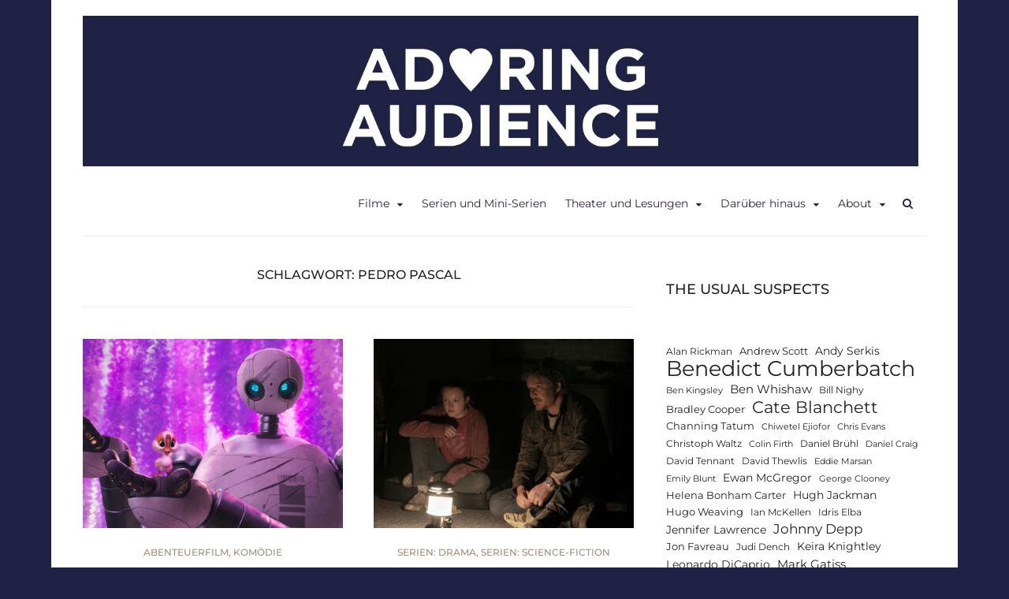

--- FILE ---
content_type: text/html; charset=UTF-8
request_url: https://adoringaudience.de/tag/pedro-pascal/
body_size: 83132
content:
<!DOCTYPE html>
<html lang="de">
<head>
<meta charset="UTF-8">
<meta name="viewport" content="width=device-width, initial-scale=1">
<link rel="profile" href="http://gmpg.org/xfn/11">
<link rel="pingback" href="https://adoringaudience.de/xmlrpc.php">

<meta name='robots' content='index, follow, max-image-preview:large, max-snippet:-1, max-video-preview:-1' />

	<!-- This site is optimized with the Yoast SEO plugin v26.7 - https://yoast.com/wordpress/plugins/seo/ -->
	<title>Pedro Pascal Archive - Adoring Audience</title>
	<link rel="canonical" href="https://adoringaudience.de/tag/pedro-pascal/" />
	<meta property="og:locale" content="de_DE" />
	<meta property="og:type" content="article" />
	<meta property="og:title" content="Pedro Pascal Archive - Adoring Audience" />
	<meta property="og:url" content="https://adoringaudience.de/tag/pedro-pascal/" />
	<meta property="og:site_name" content="Adoring Audience" />
	<meta name="twitter:card" content="summary_large_image" />
	<meta name="twitter:site" content="@adoringaudience" />
	<script data-jetpack-boost="ignore" type="application/ld+json" class="yoast-schema-graph">{"@context":"https://schema.org","@graph":[{"@type":"CollectionPage","@id":"https://adoringaudience.de/tag/pedro-pascal/","url":"https://adoringaudience.de/tag/pedro-pascal/","name":"Pedro Pascal Archive - Adoring Audience","isPartOf":{"@id":"https://adoringaudience.de/#website"},"primaryImageOfPage":{"@id":"https://adoringaudience.de/tag/pedro-pascal/#primaryimage"},"image":{"@id":"https://adoringaudience.de/tag/pedro-pascal/#primaryimage"},"thumbnailUrl":"https://adoringaudience.de/wp-content/uploads/2025/05/the-wild-robot_c_universal.jpg","breadcrumb":{"@id":"https://adoringaudience.de/tag/pedro-pascal/#breadcrumb"},"inLanguage":"de"},{"@type":"ImageObject","inLanguage":"de","@id":"https://adoringaudience.de/tag/pedro-pascal/#primaryimage","url":"https://adoringaudience.de/wp-content/uploads/2025/05/the-wild-robot_c_universal.jpg","contentUrl":"https://adoringaudience.de/wp-content/uploads/2025/05/the-wild-robot_c_universal.jpg","width":800,"height":400,"caption":"Brightbill (Kit Connor) und Roz (Lupita N’yongo) - © Dreamworks Animation/Universal Pictures"},{"@type":"BreadcrumbList","@id":"https://adoringaudience.de/tag/pedro-pascal/#breadcrumb","itemListElement":[{"@type":"ListItem","position":1,"name":"Startseite","item":"https://adoringaudience.de/"},{"@type":"ListItem","position":2,"name":"Pedro Pascal"}]},{"@type":"WebSite","@id":"https://adoringaudience.de/#website","url":"https://adoringaudience.de/","name":"Adoring Audience","description":"Kritiken zu Filmen, Serien und Theater","publisher":{"@id":"https://adoringaudience.de/#/schema/person/f83784c3354b484ac48f473c520b3a93"},"potentialAction":[{"@type":"SearchAction","target":{"@type":"EntryPoint","urlTemplate":"https://adoringaudience.de/?s={search_term_string}"},"query-input":{"@type":"PropertyValueSpecification","valueRequired":true,"valueName":"search_term_string"}}],"inLanguage":"de"},{"@type":["Person","Organization"],"@id":"https://adoringaudience.de/#/schema/person/f83784c3354b484ac48f473c520b3a93","name":"Franziska","image":{"@type":"ImageObject","inLanguage":"de","@id":"https://adoringaudience.de/#/schema/person/image/","url":"https://adoringaudience.de/wp-content/uploads/2020/02/cropped-AA_Twitter_Header-e1582311261898-27.jpg","contentUrl":"https://adoringaudience.de/wp-content/uploads/2020/02/cropped-AA_Twitter_Header-e1582311261898-27.jpg","width":1500,"height":270,"caption":"Franziska"},"logo":{"@id":"https://adoringaudience.de/#/schema/person/image/"},"sameAs":["http://www.adoringaudience.de","https://www.instagram.com/adoringaudience/","https://x.com/adoringaudience"]}]}</script>
	<!-- / Yoast SEO plugin. -->


<link rel='dns-prefetch' href='//stats.wp.com' />

<link rel='dns-prefetch' href='//v0.wordpress.com' />
<link rel="alternate" type="application/rss+xml" title="Adoring Audience &raquo; Feed" href="https://adoringaudience.de/feed/" />
<link rel="alternate" type="application/rss+xml" title="Adoring Audience &raquo; Kommentar-Feed" href="https://adoringaudience.de/comments/feed/" />
<link rel="alternate" type="application/rss+xml" title="Adoring Audience &raquo; Pedro Pascal Schlagwort-Feed" href="https://adoringaudience.de/tag/pedro-pascal/feed/" />
<style id='wp-img-auto-sizes-contain-inline-css' type='text/css'>
img:is([sizes=auto i],[sizes^="auto," i]){contain-intrinsic-size:3000px 1500px}
/*# sourceURL=wp-img-auto-sizes-contain-inline-css */
</style>
<style id='wp-emoji-styles-inline-css' type='text/css'>

	img.wp-smiley, img.emoji {
		display: inline !important;
		border: none !important;
		box-shadow: none !important;
		height: 1em !important;
		width: 1em !important;
		margin: 0 0.07em !important;
		vertical-align: -0.1em !important;
		background: none !important;
		padding: 0 !important;
	}
/*# sourceURL=wp-emoji-styles-inline-css */
</style>
<style id='wp-block-library-inline-css' type='text/css'>
:root{--wp-block-synced-color:#7a00df;--wp-block-synced-color--rgb:122,0,223;--wp-bound-block-color:var(--wp-block-synced-color);--wp-editor-canvas-background:#ddd;--wp-admin-theme-color:#007cba;--wp-admin-theme-color--rgb:0,124,186;--wp-admin-theme-color-darker-10:#006ba1;--wp-admin-theme-color-darker-10--rgb:0,107,160.5;--wp-admin-theme-color-darker-20:#005a87;--wp-admin-theme-color-darker-20--rgb:0,90,135;--wp-admin-border-width-focus:2px}@media (min-resolution:192dpi){:root{--wp-admin-border-width-focus:1.5px}}.wp-element-button{cursor:pointer}:root .has-very-light-gray-background-color{background-color:#eee}:root .has-very-dark-gray-background-color{background-color:#313131}:root .has-very-light-gray-color{color:#eee}:root .has-very-dark-gray-color{color:#313131}:root .has-vivid-green-cyan-to-vivid-cyan-blue-gradient-background{background:linear-gradient(135deg,#00d084,#0693e3)}:root .has-purple-crush-gradient-background{background:linear-gradient(135deg,#34e2e4,#4721fb 50%,#ab1dfe)}:root .has-hazy-dawn-gradient-background{background:linear-gradient(135deg,#faaca8,#dad0ec)}:root .has-subdued-olive-gradient-background{background:linear-gradient(135deg,#fafae1,#67a671)}:root .has-atomic-cream-gradient-background{background:linear-gradient(135deg,#fdd79a,#004a59)}:root .has-nightshade-gradient-background{background:linear-gradient(135deg,#330968,#31cdcf)}:root .has-midnight-gradient-background{background:linear-gradient(135deg,#020381,#2874fc)}:root{--wp--preset--font-size--normal:16px;--wp--preset--font-size--huge:42px}.has-regular-font-size{font-size:1em}.has-larger-font-size{font-size:2.625em}.has-normal-font-size{font-size:var(--wp--preset--font-size--normal)}.has-huge-font-size{font-size:var(--wp--preset--font-size--huge)}.has-text-align-center{text-align:center}.has-text-align-left{text-align:left}.has-text-align-right{text-align:right}.has-fit-text{white-space:nowrap!important}#end-resizable-editor-section{display:none}.aligncenter{clear:both}.items-justified-left{justify-content:flex-start}.items-justified-center{justify-content:center}.items-justified-right{justify-content:flex-end}.items-justified-space-between{justify-content:space-between}.screen-reader-text{border:0;clip-path:inset(50%);height:1px;margin:-1px;overflow:hidden;padding:0;position:absolute;width:1px;word-wrap:normal!important}.screen-reader-text:focus{background-color:#ddd;clip-path:none;color:#444;display:block;font-size:1em;height:auto;left:5px;line-height:normal;padding:15px 23px 14px;text-decoration:none;top:5px;width:auto;z-index:100000}html :where(.has-border-color){border-style:solid}html :where([style*=border-top-color]){border-top-style:solid}html :where([style*=border-right-color]){border-right-style:solid}html :where([style*=border-bottom-color]){border-bottom-style:solid}html :where([style*=border-left-color]){border-left-style:solid}html :where([style*=border-width]){border-style:solid}html :where([style*=border-top-width]){border-top-style:solid}html :where([style*=border-right-width]){border-right-style:solid}html :where([style*=border-bottom-width]){border-bottom-style:solid}html :where([style*=border-left-width]){border-left-style:solid}html :where(img[class*=wp-image-]){height:auto;max-width:100%}:where(figure){margin:0 0 1em}html :where(.is-position-sticky){--wp-admin--admin-bar--position-offset:var(--wp-admin--admin-bar--height,0px)}@media screen and (max-width:600px){html :where(.is-position-sticky){--wp-admin--admin-bar--position-offset:0px}}

/*# sourceURL=wp-block-library-inline-css */
</style><style id='wp-block-categories-inline-css' type='text/css'>
.wp-block-categories{box-sizing:border-box}.wp-block-categories.alignleft{margin-right:2em}.wp-block-categories.alignright{margin-left:2em}.wp-block-categories.wp-block-categories-dropdown.aligncenter{text-align:center}.wp-block-categories .wp-block-categories__label{display:block;width:100%}
/*# sourceURL=https://adoringaudience.de/wp-includes/blocks/categories/style.min.css */
</style>
<style id='wp-block-heading-inline-css' type='text/css'>
h1:where(.wp-block-heading).has-background,h2:where(.wp-block-heading).has-background,h3:where(.wp-block-heading).has-background,h4:where(.wp-block-heading).has-background,h5:where(.wp-block-heading).has-background,h6:where(.wp-block-heading).has-background{padding:1.25em 2.375em}h1.has-text-align-left[style*=writing-mode]:where([style*=vertical-lr]),h1.has-text-align-right[style*=writing-mode]:where([style*=vertical-rl]),h2.has-text-align-left[style*=writing-mode]:where([style*=vertical-lr]),h2.has-text-align-right[style*=writing-mode]:where([style*=vertical-rl]),h3.has-text-align-left[style*=writing-mode]:where([style*=vertical-lr]),h3.has-text-align-right[style*=writing-mode]:where([style*=vertical-rl]),h4.has-text-align-left[style*=writing-mode]:where([style*=vertical-lr]),h4.has-text-align-right[style*=writing-mode]:where([style*=vertical-rl]),h5.has-text-align-left[style*=writing-mode]:where([style*=vertical-lr]),h5.has-text-align-right[style*=writing-mode]:where([style*=vertical-rl]),h6.has-text-align-left[style*=writing-mode]:where([style*=vertical-lr]),h6.has-text-align-right[style*=writing-mode]:where([style*=vertical-rl]){rotate:180deg}
/*# sourceURL=https://adoringaudience.de/wp-includes/blocks/heading/style.min.css */
</style>
<style id='wp-block-tag-cloud-inline-css' type='text/css'>
.wp-block-tag-cloud{box-sizing:border-box}.wp-block-tag-cloud.aligncenter{justify-content:center;text-align:center}.wp-block-tag-cloud a{display:inline-block;margin-right:5px}.wp-block-tag-cloud span{display:inline-block;margin-left:5px;text-decoration:none}:root :where(.wp-block-tag-cloud.is-style-outline){display:flex;flex-wrap:wrap;gap:1ch}:root :where(.wp-block-tag-cloud.is-style-outline a){border:1px solid;font-size:unset!important;margin-right:0;padding:1ch 2ch;text-decoration:none!important}
/*# sourceURL=https://adoringaudience.de/wp-includes/blocks/tag-cloud/style.min.css */
</style>
<style id='wp-block-paragraph-inline-css' type='text/css'>
.is-small-text{font-size:.875em}.is-regular-text{font-size:1em}.is-large-text{font-size:2.25em}.is-larger-text{font-size:3em}.has-drop-cap:not(:focus):first-letter{float:left;font-size:8.4em;font-style:normal;font-weight:100;line-height:.68;margin:.05em .1em 0 0;text-transform:uppercase}body.rtl .has-drop-cap:not(:focus):first-letter{float:none;margin-left:.1em}p.has-drop-cap.has-background{overflow:hidden}:root :where(p.has-background){padding:1.25em 2.375em}:where(p.has-text-color:not(.has-link-color)) a{color:inherit}p.has-text-align-left[style*="writing-mode:vertical-lr"],p.has-text-align-right[style*="writing-mode:vertical-rl"]{rotate:180deg}
/*# sourceURL=https://adoringaudience.de/wp-includes/blocks/paragraph/style.min.css */
</style>
<style id='global-styles-inline-css' type='text/css'>
:root{--wp--preset--aspect-ratio--square: 1;--wp--preset--aspect-ratio--4-3: 4/3;--wp--preset--aspect-ratio--3-4: 3/4;--wp--preset--aspect-ratio--3-2: 3/2;--wp--preset--aspect-ratio--2-3: 2/3;--wp--preset--aspect-ratio--16-9: 16/9;--wp--preset--aspect-ratio--9-16: 9/16;--wp--preset--color--black: #000000;--wp--preset--color--cyan-bluish-gray: #abb8c3;--wp--preset--color--white: #ffffff;--wp--preset--color--pale-pink: #f78da7;--wp--preset--color--vivid-red: #cf2e2e;--wp--preset--color--luminous-vivid-orange: #ff6900;--wp--preset--color--luminous-vivid-amber: #fcb900;--wp--preset--color--light-green-cyan: #7bdcb5;--wp--preset--color--vivid-green-cyan: #00d084;--wp--preset--color--pale-cyan-blue: #8ed1fc;--wp--preset--color--vivid-cyan-blue: #0693e3;--wp--preset--color--vivid-purple: #9b51e0;--wp--preset--gradient--vivid-cyan-blue-to-vivid-purple: linear-gradient(135deg,rgb(6,147,227) 0%,rgb(155,81,224) 100%);--wp--preset--gradient--light-green-cyan-to-vivid-green-cyan: linear-gradient(135deg,rgb(122,220,180) 0%,rgb(0,208,130) 100%);--wp--preset--gradient--luminous-vivid-amber-to-luminous-vivid-orange: linear-gradient(135deg,rgb(252,185,0) 0%,rgb(255,105,0) 100%);--wp--preset--gradient--luminous-vivid-orange-to-vivid-red: linear-gradient(135deg,rgb(255,105,0) 0%,rgb(207,46,46) 100%);--wp--preset--gradient--very-light-gray-to-cyan-bluish-gray: linear-gradient(135deg,rgb(238,238,238) 0%,rgb(169,184,195) 100%);--wp--preset--gradient--cool-to-warm-spectrum: linear-gradient(135deg,rgb(74,234,220) 0%,rgb(151,120,209) 20%,rgb(207,42,186) 40%,rgb(238,44,130) 60%,rgb(251,105,98) 80%,rgb(254,248,76) 100%);--wp--preset--gradient--blush-light-purple: linear-gradient(135deg,rgb(255,206,236) 0%,rgb(152,150,240) 100%);--wp--preset--gradient--blush-bordeaux: linear-gradient(135deg,rgb(254,205,165) 0%,rgb(254,45,45) 50%,rgb(107,0,62) 100%);--wp--preset--gradient--luminous-dusk: linear-gradient(135deg,rgb(255,203,112) 0%,rgb(199,81,192) 50%,rgb(65,88,208) 100%);--wp--preset--gradient--pale-ocean: linear-gradient(135deg,rgb(255,245,203) 0%,rgb(182,227,212) 50%,rgb(51,167,181) 100%);--wp--preset--gradient--electric-grass: linear-gradient(135deg,rgb(202,248,128) 0%,rgb(113,206,126) 100%);--wp--preset--gradient--midnight: linear-gradient(135deg,rgb(2,3,129) 0%,rgb(40,116,252) 100%);--wp--preset--font-size--small: 13px;--wp--preset--font-size--medium: 20px;--wp--preset--font-size--large: 36px;--wp--preset--font-size--x-large: 42px;--wp--preset--spacing--20: 0.44rem;--wp--preset--spacing--30: 0.67rem;--wp--preset--spacing--40: 1rem;--wp--preset--spacing--50: 1.5rem;--wp--preset--spacing--60: 2.25rem;--wp--preset--spacing--70: 3.38rem;--wp--preset--spacing--80: 5.06rem;--wp--preset--shadow--natural: 6px 6px 9px rgba(0, 0, 0, 0.2);--wp--preset--shadow--deep: 12px 12px 50px rgba(0, 0, 0, 0.4);--wp--preset--shadow--sharp: 6px 6px 0px rgba(0, 0, 0, 0.2);--wp--preset--shadow--outlined: 6px 6px 0px -3px rgb(255, 255, 255), 6px 6px rgb(0, 0, 0);--wp--preset--shadow--crisp: 6px 6px 0px rgb(0, 0, 0);}:where(.is-layout-flex){gap: 0.5em;}:where(.is-layout-grid){gap: 0.5em;}body .is-layout-flex{display: flex;}.is-layout-flex{flex-wrap: wrap;align-items: center;}.is-layout-flex > :is(*, div){margin: 0;}body .is-layout-grid{display: grid;}.is-layout-grid > :is(*, div){margin: 0;}:where(.wp-block-columns.is-layout-flex){gap: 2em;}:where(.wp-block-columns.is-layout-grid){gap: 2em;}:where(.wp-block-post-template.is-layout-flex){gap: 1.25em;}:where(.wp-block-post-template.is-layout-grid){gap: 1.25em;}.has-black-color{color: var(--wp--preset--color--black) !important;}.has-cyan-bluish-gray-color{color: var(--wp--preset--color--cyan-bluish-gray) !important;}.has-white-color{color: var(--wp--preset--color--white) !important;}.has-pale-pink-color{color: var(--wp--preset--color--pale-pink) !important;}.has-vivid-red-color{color: var(--wp--preset--color--vivid-red) !important;}.has-luminous-vivid-orange-color{color: var(--wp--preset--color--luminous-vivid-orange) !important;}.has-luminous-vivid-amber-color{color: var(--wp--preset--color--luminous-vivid-amber) !important;}.has-light-green-cyan-color{color: var(--wp--preset--color--light-green-cyan) !important;}.has-vivid-green-cyan-color{color: var(--wp--preset--color--vivid-green-cyan) !important;}.has-pale-cyan-blue-color{color: var(--wp--preset--color--pale-cyan-blue) !important;}.has-vivid-cyan-blue-color{color: var(--wp--preset--color--vivid-cyan-blue) !important;}.has-vivid-purple-color{color: var(--wp--preset--color--vivid-purple) !important;}.has-black-background-color{background-color: var(--wp--preset--color--black) !important;}.has-cyan-bluish-gray-background-color{background-color: var(--wp--preset--color--cyan-bluish-gray) !important;}.has-white-background-color{background-color: var(--wp--preset--color--white) !important;}.has-pale-pink-background-color{background-color: var(--wp--preset--color--pale-pink) !important;}.has-vivid-red-background-color{background-color: var(--wp--preset--color--vivid-red) !important;}.has-luminous-vivid-orange-background-color{background-color: var(--wp--preset--color--luminous-vivid-orange) !important;}.has-luminous-vivid-amber-background-color{background-color: var(--wp--preset--color--luminous-vivid-amber) !important;}.has-light-green-cyan-background-color{background-color: var(--wp--preset--color--light-green-cyan) !important;}.has-vivid-green-cyan-background-color{background-color: var(--wp--preset--color--vivid-green-cyan) !important;}.has-pale-cyan-blue-background-color{background-color: var(--wp--preset--color--pale-cyan-blue) !important;}.has-vivid-cyan-blue-background-color{background-color: var(--wp--preset--color--vivid-cyan-blue) !important;}.has-vivid-purple-background-color{background-color: var(--wp--preset--color--vivid-purple) !important;}.has-black-border-color{border-color: var(--wp--preset--color--black) !important;}.has-cyan-bluish-gray-border-color{border-color: var(--wp--preset--color--cyan-bluish-gray) !important;}.has-white-border-color{border-color: var(--wp--preset--color--white) !important;}.has-pale-pink-border-color{border-color: var(--wp--preset--color--pale-pink) !important;}.has-vivid-red-border-color{border-color: var(--wp--preset--color--vivid-red) !important;}.has-luminous-vivid-orange-border-color{border-color: var(--wp--preset--color--luminous-vivid-orange) !important;}.has-luminous-vivid-amber-border-color{border-color: var(--wp--preset--color--luminous-vivid-amber) !important;}.has-light-green-cyan-border-color{border-color: var(--wp--preset--color--light-green-cyan) !important;}.has-vivid-green-cyan-border-color{border-color: var(--wp--preset--color--vivid-green-cyan) !important;}.has-pale-cyan-blue-border-color{border-color: var(--wp--preset--color--pale-cyan-blue) !important;}.has-vivid-cyan-blue-border-color{border-color: var(--wp--preset--color--vivid-cyan-blue) !important;}.has-vivid-purple-border-color{border-color: var(--wp--preset--color--vivid-purple) !important;}.has-vivid-cyan-blue-to-vivid-purple-gradient-background{background: var(--wp--preset--gradient--vivid-cyan-blue-to-vivid-purple) !important;}.has-light-green-cyan-to-vivid-green-cyan-gradient-background{background: var(--wp--preset--gradient--light-green-cyan-to-vivid-green-cyan) !important;}.has-luminous-vivid-amber-to-luminous-vivid-orange-gradient-background{background: var(--wp--preset--gradient--luminous-vivid-amber-to-luminous-vivid-orange) !important;}.has-luminous-vivid-orange-to-vivid-red-gradient-background{background: var(--wp--preset--gradient--luminous-vivid-orange-to-vivid-red) !important;}.has-very-light-gray-to-cyan-bluish-gray-gradient-background{background: var(--wp--preset--gradient--very-light-gray-to-cyan-bluish-gray) !important;}.has-cool-to-warm-spectrum-gradient-background{background: var(--wp--preset--gradient--cool-to-warm-spectrum) !important;}.has-blush-light-purple-gradient-background{background: var(--wp--preset--gradient--blush-light-purple) !important;}.has-blush-bordeaux-gradient-background{background: var(--wp--preset--gradient--blush-bordeaux) !important;}.has-luminous-dusk-gradient-background{background: var(--wp--preset--gradient--luminous-dusk) !important;}.has-pale-ocean-gradient-background{background: var(--wp--preset--gradient--pale-ocean) !important;}.has-electric-grass-gradient-background{background: var(--wp--preset--gradient--electric-grass) !important;}.has-midnight-gradient-background{background: var(--wp--preset--gradient--midnight) !important;}.has-small-font-size{font-size: var(--wp--preset--font-size--small) !important;}.has-medium-font-size{font-size: var(--wp--preset--font-size--medium) !important;}.has-large-font-size{font-size: var(--wp--preset--font-size--large) !important;}.has-x-large-font-size{font-size: var(--wp--preset--font-size--x-large) !important;}
/*# sourceURL=global-styles-inline-css */
</style>

<style id='classic-theme-styles-inline-css' type='text/css'>
/*! This file is auto-generated */
.wp-block-button__link{color:#fff;background-color:#32373c;border-radius:9999px;box-shadow:none;text-decoration:none;padding:calc(.667em + 2px) calc(1.333em + 2px);font-size:1.125em}.wp-block-file__button{background:#32373c;color:#fff;text-decoration:none}
/*# sourceURL=/wp-includes/css/classic-themes.min.css */
</style>
<link rel='stylesheet' id='bst-styles-css' href='https://adoringaudience.de/wp-content/plugins/bst-dsgvo-cookie/includes/css/style.css?ver=6.9' type='text/css' media='all' />
<link rel='stylesheet' id='bst-alert1-css-css' href='https://adoringaudience.de/wp-content/plugins/bst-dsgvo-cookie/includes/css/bst-mesage.css?ver=6.9' type='text/css' media='all' />
<link rel='stylesheet' id='bst-alert2-css-css' href='https://adoringaudience.de/wp-content/plugins/bst-dsgvo-cookie/includes/css/bst-mesage-flat-theme.css?ver=6.9' type='text/css' media='all' />
<link rel='stylesheet' id='bootstrap-css' href='https://adoringaudience.de/wp-content/themes/arouse-pro/css/bootstrap.css?ver=3.3.6' type='text/css' media='' />
<link rel='stylesheet' id='font-awesome-css' href='https://adoringaudience.de/wp-content/themes/arouse-pro/css/font-awesome.min.css?ver=4.6.3' type='text/css' media='all' />
<link rel='stylesheet' id='arouse-style-css' href='https://adoringaudience.de/wp-content/themes/arouse-pro/style.css?ver=6.9' type='text/css' media='all' />
<link rel='stylesheet' id='jquery-flexslider-css' href='https://adoringaudience.de/wp-content/themes/arouse-pro/css/flexslider.css?ver=6.9' type='text/css' media='screen' />
<link rel='stylesheet' id='arouse-pro-fonts-css' href='//adoringaudience.de/wp-content/uploads/omgf/arouse-pro-fonts/arouse-pro-fonts.css?ver=1753374868' type='text/css' media='screen' />
<link rel='stylesheet' id='jetpack-subscriptions-css' href='https://adoringaudience.de/wp-content/plugins/jetpack/_inc/build/subscriptions/subscriptions.min.css?ver=15.4' type='text/css' media='all' />


<link rel="https://api.w.org/" href="https://adoringaudience.de/wp-json/" /><link rel="alternate" title="JSON" type="application/json" href="https://adoringaudience.de/wp-json/wp/v2/tags/2580" /><link rel="EditURI" type="application/rsd+xml" title="RSD" href="https://adoringaudience.de/xmlrpc.php?rsd" />
<meta name="generator" content="WordPress 6.9" />
		<!-- Custom Logo: hide header text -->
		<style id="custom-logo-css" type="text/css">
			.site-title, .site-description {
				position: absolute;
				clip-path: inset(50%);
			}
		</style>
			<style>img#wpstats{display:none}</style>
		
	<style type="text/css">
	
	body { color: #676767; font-family: "Montserrat"; font-size: 14px; line-height: 21px; } .arouse-post-list .entry-content, .arouse-post-grid .entry-content { color: #676767; } .page-template-template-featured .arouse-post-list .entry-content, .page-template-template-featured .arouse-post-grid .entry-content { color: #676767; } .arouse-boxed { background-color: #ffffff; } button, input, select, textarea { font-family: "Montserrat"; } a { color: #55acee; } .site-title, .arouse-authorbox .author-title, .post-navigation, h1, h2, h3, h4, h5, h6 { font-family: "Montserrat"; } .site-title a { color: #1f2245; } .site-description { color: #372d44; } .site-description, .main-navigation, .widget-title, .footer-widget-title, .archive .page-title, .post-navigation .meta-nav, .arouse-related-posts .block-heading, .arouse-entry-category, .entry-meta, .arpm-meta, .ar-cat-meta, .arouse-single-post .tags-links, .arouse-authorbox .author-posts-link, .arouse-slider-details .cat-links { font-family: "Montserrat"; } .search-form .search-submit, .arouse-search-form .search-form .search-submit, button, input[type="button"], input[type="reset"], input[type="submit"], .nav-links .current { background-color: #372d44; } .comment-author .fn, .comment-author .url, .comment-reply-link, .comment-reply-login { color: #372d44; } .site-title a:hover { color: #372d44; } .widget-area a:hover { color: #372d44; } .widget_tag_cloud .tagcloud a { background-color: #372d44; } .arouse-authorbox .author-posts-link { color: #372d44; } .woocommerce ul.products li.product .star-rating { color: #372d44; } .woocommerce ul.products li.product h3:hover { color: #372d44; } .woocommerce-product-search input[type="submit"] { background: #372d44; } .woocommerce #respond input#submit, .woocommerce a.button, .woocommerce button.button, .woocommerce input.button { background: #372d44; } .woocommerce nav.woocommerce-pagination ul li span.current { background: #372d44; } .woocommerce .star-rating span { color: #372d44; } .woocommerce .posted_in a, a.woocommerce-review-link { color: #372d44; }.entry-title a { color: #222222; } h1, h2, h3, h4, h5, h6 { color: #222222; } .arouse-post-list .entry-title a, .arouse-post-grid .entry-title a, .arouse-post-list .search-entry-title a, .arouse-post-grid .search-entry-title a { color: #222222; } .arouse-post-list .entry-title a:hover, .arouse-post-grid .entry-title a:hover, .arouse-post-list .search-entry-title a:hover, .arouse-post-grid .search-entry-title a:hover { color: #372d44; } .page-template-template-featured .arouse-post-list .entry-title a, .page-template-template-featured .arouse-post-grid .entry-title a, .page-template-template-featured .arouse-post-list .search-entry-title a, .page-template-template-featured .arouse-post-grid .search-entry-title a { color: #222222; } .page-template-template-featured .arouse-post-list .entry-title a:hover, .page-template-template-featured .arouse-post-grid .entry-title a:hover, .page-template-template-featured .arouse-post-list .search-entry-title a:hover, .page-template-template-featured .arouse-post-grid .search-entry-title a:hover { color: #372d44; } .single-entry-title { color: #222222; } .ar-cat-title a, .widget-area a { color: #222222; } .arouse-listing-title p { color: #222222; } .widget-area a:hover { color: #372d44; } .widget-title, .arouse-listing-title p { color: #1d1d1d; }.ar-cat-meta, .entry-meta, .entry-meta a, .arpm-meta, .post-navigation .meta-nav { color: #a5a5a5; } .arouse-entry-category .cat-links, .arouse-post-list .cat-links, .arouse-post-grid .cat-links { color: #a58e78; } .arouse-entry-category .cat-links a, .arouse-post-list .cat-links a, .arouse-post-grid .cat-links a { color: #a58e78; } .arouse-entry-category .cat-links, .page-template-template-featured .arouse-post-list .cat-links, .page-template-template-featured .arouse-post-grid .cat-links { color: #a58e78; } .arouse-entry-category .cat-links a, .page-template-template-featured .arouse-post-list .cat-links a, .page-template-template-featured .arouse-post-grid .cat-links a { color: #a58e78; } .main-navigation a, .main-navigation .menu-item-has-children > a:after, .main-navigation .page_item_has_children > a:after, .arouse-search-button-icon { color: #2f2245; } .main-navigation a:hover, .main-navigation .menu-item-has-children:hover > a:after, .main-navigation .page_item_has_children:hover > a:after, .arouse-search-button-icon:hover { color: #372d44; } .main-navigation .current_page_item > a, .main-navigation .current-menu-item > a, .main-navigation .current_page_ancestor > a, .main-navigation .current-menu-ancestor > a { color: #372d44; } .main-navigation ul ul a { color: #dddddd; } .main-navigation ul ul .menu-item-has-children > a:after, .main-navigation ul ul .page_item_has_children > a:after { color: #dddddd; } .main-navigation ul ul a:hover { color: #dddddd; } .main-navigation ul ul .menu-item-has-children:hover > a:after, .main-navigation ul ul .page_item_has_children:hover > a:after { color: #dddddd; } .main-navigation ul ul { background-color: #372d44; } .main-navigation ul ul a:hover { background-color: #372d44; } .main-navigation ul ul .current_page_item > a, .main-navigation ul ul .current-menu-item > a, .main-navigation ul ul .current_page_ancestor > a, .main-navigation ul ul .current-menu-ancestor > a { color: #dddddd; }.site-footer { background-color: #1d1d1d; color: #aaaaaa; } .footer-widget-title { color: #cecece; } .site-footer a { color: #aaaaaa; } .site-footer a:hover { color: #ffffff; } .site-info { background-color: #111111; color: #aaaaaa; } .site-info a { color: #aaaaaa; } .site-info a:hover { color: #ffffff; }	</style>
<style type="text/css" id="custom-background-css">
body.custom-background { background-color: #1f2245; }
</style>
	<link rel="icon" href="https://adoringaudience.de/wp-content/uploads/2020/02/cropped-Icon_mit-Rand-32x32.jpg" sizes="32x32" />
<link rel="icon" href="https://adoringaudience.de/wp-content/uploads/2020/02/cropped-Icon_mit-Rand-192x192.jpg" sizes="192x192" />
<link rel="apple-touch-icon" href="https://adoringaudience.de/wp-content/uploads/2020/02/cropped-Icon_mit-Rand-180x180.jpg" />
<meta name="msapplication-TileImage" content="https://adoringaudience.de/wp-content/uploads/2020/02/cropped-Icon_mit-Rand-270x270.jpg" />
<link rel='stylesheet' id='jetpack-responsive-videos-css' href='https://adoringaudience.de/wp-content/plugins/jetpack/jetpack_vendor/automattic/jetpack-classic-theme-helper/dist/responsive-videos/responsive-videos.css?minify=false&#038;ver=4fbf400e55121e7e87cb' type='text/css' media='all' />
</head>

<body class="archive tag tag-pedro-pascal tag-2580 custom-background wp-custom-logo wp-theme-arouse-pro hfeed ">
<div id="wrapper" class="arouse-boxed">
<div id="page" class="site">
	<a class="skip-link screen-reader-text" href="#main">Skip to content</a>

	<header id="masthead" class="site-header" role="banner">

				<div class="brand-container">
					<div class="site-branding">
						<div class="site-logo">
							<a href="https://adoringaudience.de/" class="custom-logo-link" rel="home"><img width="1500" height="270" src="https://adoringaudience.de/wp-content/uploads/2020/02/cropped-AA_Twitter_Header-e1582311261898-27.jpg" class="custom-logo" alt="Adoring Audience" decoding="async" fetchpriority="high" srcset="https://adoringaudience.de/wp-content/uploads/2020/02/cropped-AA_Twitter_Header-e1582311261898-27.jpg 1500w, https://adoringaudience.de/wp-content/uploads/2020/02/cropped-AA_Twitter_Header-e1582311261898-27-300x54.jpg 300w, https://adoringaudience.de/wp-content/uploads/2020/02/cropped-AA_Twitter_Header-e1582311261898-27-1024x184.jpg 1024w, https://adoringaudience.de/wp-content/uploads/2020/02/cropped-AA_Twitter_Header-e1582311261898-27-768x138.jpg 768w, https://adoringaudience.de/wp-content/uploads/2020/02/cropped-AA_Twitter_Header-e1582311261898-27-24x4.jpg 24w, https://adoringaudience.de/wp-content/uploads/2020/02/cropped-AA_Twitter_Header-e1582311261898-27-36x6.jpg 36w, https://adoringaudience.de/wp-content/uploads/2020/02/cropped-AA_Twitter_Header-e1582311261898-27-48x9.jpg 48w" sizes="(max-width: 1500px) 100vw, 1500px" /></a>						</div>

						<div class="site-title-text">
							<h1 class="site-title"><a href="https://adoringaudience.de/" rel="home">Adoring Audience</a></h1>
							<h2 class="site-description">Kritiken zu Filmen, Serien und Theater</h2>
						</div>
					</div><!-- .site-branding -->
				</div><!-- .brand-container -->
				<div class="mainnav-container">
					<nav id="site-navigation" class="main-navigation" role="navigation">				
						<div class="menu-unter-ueberschrift-container"><ul id="primary-menu" class="menu"><li id="menu-item-10802" class="menu-item menu-item-type-post_type menu-item-object-page menu-item-has-children menu-item-10802"><a href="https://adoringaudience.de/filmkritiken/">Filme</a>
<ul class="sub-menu">
	<li id="menu-item-10805" class="menu-item menu-item-type-post_type menu-item-object-page menu-item-10805"><a href="https://adoringaudience.de/filmkritiken/nummern/">Filme 0-9</a></li>
	<li id="menu-item-10804" class="menu-item menu-item-type-post_type menu-item-object-page menu-item-10804"><a href="https://adoringaudience.de/filmkritiken/a-bis-k/">Filme A – K</a></li>
	<li id="menu-item-10803" class="menu-item menu-item-type-post_type menu-item-object-page menu-item-10803"><a href="https://adoringaudience.de/filmkritiken/l-bis-z/">Filme L – Z</a></li>
</ul>
</li>
<li id="menu-item-10799" class="menu-item menu-item-type-post_type menu-item-object-page menu-item-10799"><a href="https://adoringaudience.de/serien-und-mini-serien/">Serien und Mini-Serien</a></li>
<li id="menu-item-20911" class="menu-item menu-item-type-post_type menu-item-object-page menu-item-has-children menu-item-20911"><a href="https://adoringaudience.de/theater/">Theater und Lesungen</a>
<ul class="sub-menu">
	<li id="menu-item-24151" class="menu-item menu-item-type-post_type menu-item-object-page menu-item-24151"><a href="https://adoringaudience.de/theater/live-theater/">Theater &#8211; Live vor Ort</a></li>
	<li id="menu-item-20912" class="menu-item menu-item-type-post_type menu-item-object-page menu-item-20912"><a href="https://adoringaudience.de/theater/nt-live/">NT Live + NT at Home</a></li>
	<li id="menu-item-24150" class="menu-item menu-item-type-post_type menu-item-object-page menu-item-24150"><a href="https://adoringaudience.de/darueber-hinaus/lesungen/">Lesungen</a></li>
</ul>
</li>
<li id="menu-item-31638" class="menu-item menu-item-type-post_type menu-item-object-page menu-item-has-children menu-item-31638"><a href="https://adoringaudience.de/darueber-hinaus/">Darüber hinaus</a>
<ul class="sub-menu">
	<li id="menu-item-31639" class="menu-item menu-item-type-post_type menu-item-object-page menu-item-31639"><a href="https://adoringaudience.de/darueber-hinaus/festivalberichte/">Festivalberichte</a></li>
	<li id="menu-item-31640" class="menu-item menu-item-type-post_type menu-item-object-page menu-item-31640"><a href="https://adoringaudience.de/darueber-hinaus/filmische-objekte/">Filmische Objekte</a></li>
	<li id="menu-item-31644" class="menu-item menu-item-type-taxonomy menu-item-object-category menu-item-31644"><a href="https://adoringaudience.de/category/jahresrueckblick/">Jahresrückblicke</a></li>
	<li id="menu-item-31643" class="menu-item menu-item-type-post_type menu-item-object-page menu-item-31643"><a href="https://adoringaudience.de/darueber-hinaus/preisverleihungen/">Preisverleihungen</a></li>
</ul>
</li>
<li id="menu-item-14235" class="menu-item menu-item-type-post_type menu-item-object-page menu-item-has-children menu-item-14235"><a href="https://adoringaudience.de/about/">About</a>
<ul class="sub-menu">
	<li id="menu-item-27139" class="menu-item menu-item-type-post_type menu-item-object-page menu-item-27139"><a href="https://adoringaudience.de/about/bloghistorie/">Bloghistorie</a></li>
	<li id="menu-item-26336" class="menu-item menu-item-type-post_type menu-item-object-page menu-item-26336"><a href="https://adoringaudience.de/about/bloghistorie/die-ersten-1000-beitraege/">Die ersten 1000 Beiträge</a></li>
	<li id="menu-item-29283" class="menu-item menu-item-type-post_type menu-item-object-post menu-item-29283"><a href="https://adoringaudience.de/in-eigener-sache-ich-teste-chatgpt/">In eigener Sache: Ich teste ChatGPT</a></li>
	<li id="menu-item-17757" class="menu-item menu-item-type-post_type menu-item-object-page menu-item-privacy-policy menu-item-17757"><a rel="privacy-policy" href="https://adoringaudience.de/about/datenschutz/">Datenschutz</a></li>
	<li id="menu-item-17710" class="menu-item menu-item-type-post_type menu-item-object-page menu-item-17710"><a href="https://adoringaudience.de/about/impressum/">Impressum</a></li>
</ul>
</li>
</ul></div>					</nav><!-- #site-navigation -->
					<div class="arouse-search-button-icon"></div>
					<div class="arouse-search-box-container">
						<div class="arouse-search-box">
							<div class="arouse-search-form">
								<form role="search" method="get" class="search-form" action="https://adoringaudience.de/">
				<label>
					<span class="screen-reader-text">Suche nach:</span>
					<input type="search" class="search-field" placeholder="Suchen …" value="" name="s" />
				</label>
				<input type="submit" class="search-submit" value="Suchen" />
			</form>							</div>
						</div><!-- th-search-box -->
					</div><!-- .th-search-box-container -->
				</div><!-- .mainnav-container -->
				<a id="arouse-nav-button" class="navbutton" ></a>

	</header><!-- #masthead -->
	<div class="responsive-mainnav-outer">
		<div class="arouse-responsive-mainnav"></div>
	</div>

	<div id="content" class="site-content">
<div class="container">
	<div class="row">
		<div class="col-xs-12 col-sm-12 col-md-8 arouse-content-float">
			<div id="primary" class="content-area">
				<main id="main" class="site-main" role="main">

					
						<header class="page-header">
							<h1 class="page-title">Schlagwort: <span>Pedro Pascal</span></h1>						</header><!-- .page-header -->

						<div class="grid-wrapper">
							


<article id="post-30882" class="arouse-post-grid post-30882 post type-post status-publish format-standard has-post-thumbnail hentry category-abenteuerfilm category-komoedie tag-bill-nighy tag-catherine-ohara tag-chris-sanders tag-kit-connor tag-lupita-nyongo tag-mark-hamill tag-matt-berry tag-pedro-pascal tag-stephanie-hsu tag-ving-rhames">
	
			<div class="entry-thumbnail">
			<a href="https://adoringaudience.de/the-wild-robot-2024/" title="The Wild Robot (2024)">
				<img width="330" height="240" src="https://adoringaudience.de/wp-content/uploads/2025/05/the-wild-robot_c_universal-330x240.jpg" class="attachment-arouse-featured size-arouse-featured wp-post-image" alt="Szenenbild aus DER WILDE ROBOTER - THE WILD ROBOT - Brightbill (Kit Connor) und Roz (Lupita N’yongo) - © Dreamworks Animation/Universal Pictures" decoding="async" />			</a>
		</div>
	
	<div class="post-content-wrapper">
		<header class="entry-header">
			<div class="arouse-entry-category">
				<span class="cat-links"><a href="https://adoringaudience.de/category/abenteuerfilm/" rel="category tag">Abenteuerfilm</a>, <a href="https://adoringaudience.de/category/komoedie/" rel="category tag">Komödie</a></span>			</div><!-- .entry-meta -->

			<h2 class="entry-title"><a href="https://adoringaudience.de/the-wild-robot-2024/" rel="bookmark">The Wild Robot (2024)</a></h2>		</header><!-- .entry-header -->

		<div class="entry-content">
			<p>Nachdem ich vor kurzem FLOW (OT: STRAUME) im Kino gesehen habe, wollte ich unbedingt auch THE WILD ROBOT von Chris Sanders sehen, denn beide Filme lieferten sich bei den letzten&hellip; </p>
		</div><!-- .entry-content -->

		<div class="entry-meta">
			<span class="posted-on"><a href="https://adoringaudience.de/the-wild-robot-2024/" rel="bookmark"><time class="entry-date published" datetime="2025-05-14T19:30:00+02:00">14. Mai 2025</time><time class="updated" datetime="2025-05-13T17:10:29+02:00">13. Mai 2025</time></a></span><span class="comments-link"><a href="https://adoringaudience.de/the-wild-robot-2024/#comments">1 Comment</a></span>		</div><!-- .entry-footer -->
	</div>
</article><!-- #post-## -->


<article id="post-28838" class="arouse-post-grid post-28838 post type-post status-publish format-standard has-post-thumbnail hentry category-serien-drama category-serien-science-fiction tag-anna-torv tag-ashley-johnson tag-bella-ramsey tag-gabriel-luna tag-jeffrey-pierce tag-keivonn-woodard tag-lamar-johnson tag-melanie-lynskey tag-merle-dandridge tag-murray-bartlett tag-nick-offerman tag-nico-parker tag-pedro-pascal tag-troy-baker">
	
			<div class="entry-thumbnail">
			<a href="https://adoringaudience.de/the-last-of-us-2023/" title="The Last of Us (2023)">
				<img width="330" height="240" src="https://adoringaudience.de/wp-content/uploads/2023/03/the-last-of-us_season-01_c_hbo-3-330x240.jpg" class="attachment-arouse-featured size-arouse-featured wp-post-image" alt="Szenenbild aus THE LAST OF US - Ellie (Bella Ramsey) und Joel (Pedro Pascal) - © HBO" decoding="async" srcset="https://adoringaudience.de/wp-content/uploads/2023/03/the-last-of-us_season-01_c_hbo-3-330x240.jpg 330w, https://adoringaudience.de/wp-content/uploads/2023/03/the-last-of-us_season-01_c_hbo-3-700x510.jpg 700w, https://adoringaudience.de/wp-content/uploads/2023/03/the-last-of-us_season-01_c_hbo-3-24x16.jpg 24w" sizes="(max-width: 330px) 100vw, 330px" />			</a>
		</div>
	
	<div class="post-content-wrapper">
		<header class="entry-header">
			<div class="arouse-entry-category">
				<span class="cat-links"><a href="https://adoringaudience.de/category/serien-drama/" rel="category tag">Serien: Drama</a>, <a href="https://adoringaudience.de/category/serien-science-fiction/" rel="category tag">Serien: Science-Fiction</a></span>			</div><!-- .entry-meta -->

			<h2 class="entry-title"><a href="https://adoringaudience.de/the-last-of-us-2023/" rel="bookmark">The Last of Us (2023)</a></h2>		</header><!-- .entry-header -->

		<div class="entry-content">
			<p>Film- oder Serienadaptionen von Computerspielen haben einen zweifelhaften Ruf. Nicht immer gelingt der Mediensprung vom interaktiven Spiel zu einer linearen Geschichtserzählung. THE LAST OF US ist das allerdings sehr gut&hellip; </p>
		</div><!-- .entry-content -->

		<div class="entry-meta">
			<span class="posted-on"><a href="https://adoringaudience.de/the-last-of-us-2023/" rel="bookmark"><time class="entry-date published" datetime="2023-03-26T13:29:34+02:00">26. März 2023</time><time class="updated" datetime="2023-03-26T13:29:38+02:00">26. März 2023</time></a></span><span class="comments-link"><a href="https://adoringaudience.de/the-last-of-us-2023/#comments">1 Comment</a></span>		</div><!-- .entry-footer -->
	</div>
</article><!-- #post-## -->


<article id="post-28101" class="arouse-post-grid post-28101 post type-post status-publish format-standard has-post-thumbnail hentry category-abenteuerfilm category-action tag-amr-waked tag-chris-pine tag-connie-nielsen tag-gal-gadot tag-kelvin-yu tag-kristen-wiig tag-lilly-aspell tag-lucian-perez tag-patty-jenkins tag-pedro-pascal tag-robin-wright tag-stuart-milligan">
	
			<div class="entry-thumbnail">
			<a href="https://adoringaudience.de/wonder-woman-1984-2020/" title="Wonder Woman 1984 (2020)">
				<img width="330" height="240" src="https://adoringaudience.de/wp-content/uploads/2022/06/wonder-woman-1984_c_warner-bros-4-330x240.jpeg" class="attachment-arouse-featured size-arouse-featured wp-post-image" alt="Szenenbild aus WONDER WOMAN 1984 - Diana (Gal Gadot) in Action - © 2018 Warner Bros. Entertainment Inc." decoding="async" />			</a>
		</div>
	
	<div class="post-content-wrapper">
		<header class="entry-header">
			<div class="arouse-entry-category">
				<span class="cat-links"><a href="https://adoringaudience.de/category/abenteuerfilm/" rel="category tag">Abenteuerfilm</a>, <a href="https://adoringaudience.de/category/action/" rel="category tag">Action</a></span>			</div><!-- .entry-meta -->

			<h2 class="entry-title"><a href="https://adoringaudience.de/wonder-woman-1984-2020/" rel="bookmark">Wonder Woman 1984 (2020)</a></h2>		</header><!-- .entry-header -->

		<div class="entry-content">
			<p>Das zweite Abenteuer von Diana Prince aka Wonder Woman spielt im Jahre 1984 in Washington, D.C.. Diana (Gal Gadot) bekämpft im Geheimen weiterhin die bösen Buben und arbeitet als Wissenschaftlerin&hellip; </p>
		</div><!-- .entry-content -->

		<div class="entry-meta">
			<span class="posted-on"><a href="https://adoringaudience.de/wonder-woman-1984-2020/" rel="bookmark"><time class="entry-date published" datetime="2022-06-08T19:30:00+02:00">8. Juni 2022</time><time class="updated" datetime="2022-06-20T21:05:06+02:00">20. Juni 2022</time></a></span><span class="comments-link"><a href="https://adoringaudience.de/wonder-woman-1984-2020/#respond">Leave a comment</a></span>		</div><!-- .entry-footer -->
	</div>
</article><!-- #post-## -->


<article id="post-27342" class="arouse-post-grid post-27342 post type-post status-publish format-standard has-post-thumbnail hentry category-serien-abenteuer category-serien-action category-serien-science-fiction tag-amy-sedaris tag-ardeshir-radpour tag-carey-jones tag-danny-trejo tag-david-pasquesi tag-emily-swallow tag-jennifer-beals tag-jon-favreau tag-mark-hamill tag-matt-berry tag-ming-na-wen tag-paul-sun-hyung-lee tag-pedro-pascal tag-rosario-dawson tag-sophie-thatcher tag-temuera-morrison tag-timothy-olyphant">
	
			<div class="entry-thumbnail">
			<a href="https://adoringaudience.de/the-book-of-boba-fett-staffel-1-2021/" title="The Book of Boba Fett &#8211; 1. Staffel (2021)">
				<img width="330" height="240" src="https://adoringaudience.de/wp-content/uploads/2022/01/book-of-boba-fett_c_disney-6-330x240.jpg" class="attachment-arouse-featured size-arouse-featured wp-post-image" alt="Szenenbild aus THE BOOK OF BOBA FETT - Boba Fett (Temuera Morrison) und Fennec Shand (Ming-Na Wen) © 2021 Lucasfilm Ltd. &amp; ™. All Rights Reserved." decoding="async" loading="lazy" />			</a>
		</div>
	
	<div class="post-content-wrapper">
		<header class="entry-header">
			<div class="arouse-entry-category">
				<span class="cat-links"><a href="https://adoringaudience.de/category/serien-abenteuer/" rel="category tag">Serien: Abenteuer</a>, <a href="https://adoringaudience.de/category/serien-action/" rel="category tag">Serien: Action</a>, <a href="https://adoringaudience.de/category/serien-science-fiction/" rel="category tag">Serien: Science-Fiction</a></span>			</div><!-- .entry-meta -->

			<h2 class="entry-title"><a href="https://adoringaudience.de/the-book-of-boba-fett-staffel-1-2021/" rel="bookmark">The Book of Boba Fett &#8211; 1. Staffel (2021)</a></h2>		</header><!-- .entry-header -->

		<div class="entry-content">
			<p>Es war eine Überraschung als angekündigt wurde, dass Boba Fett eine eigene Serie bekommen sollte. Nachdem der namensgebende Gangsterboss (Temuera Morrison) bereits einen Gastauftritt in der 2. Staffel von THE&hellip; </p>
		</div><!-- .entry-content -->

		<div class="entry-meta">
			<span class="posted-on"><a href="https://adoringaudience.de/the-book-of-boba-fett-staffel-1-2021/" rel="bookmark"><time class="entry-date published" datetime="2022-02-09T22:07:00+01:00">9. Februar 2022</time><time class="updated" datetime="2023-04-13T18:25:55+02:00">13. April 2023</time></a></span><span class="comments-link"><a href="https://adoringaudience.de/the-book-of-boba-fett-staffel-1-2021/#respond">Leave a comment</a></span>		</div><!-- .entry-footer -->
	</div>
</article><!-- #post-## -->


<article id="post-26462" class="arouse-post-grid post-26462 post type-post status-publish format-standard has-post-thumbnail hentry category-serien-abenteuer category-serien-action category-serien-science-fiction tag-bill-burr tag-bryce-dallas-howard tag-carl-weathers tag-dave-filoni tag-giancarlo-esposito tag-gina-carano tag-jon-favreau tag-katee-sackhoff tag-matthew-wood tag-ming-na-wen tag-pedro-pascal tag-richard-brake tag-robert-rodriguez tag-sasha-banks tag-temuera-morrison tag-timothy-olyphant">
	
			<div class="entry-thumbnail">
			<a href="https://adoringaudience.de/the-mandalorian-staffel-2-2020/" title="The Mandalorian &#8211; 2. Staffel (2020)">
				<img width="330" height="240" src="https://adoringaudience.de/wp-content/uploads/2021/08/the-mandalorian_s02_c_disney-1-330x240.jpg" class="attachment-arouse-featured size-arouse-featured wp-post-image" alt="Szenenbild aus THE MANDALORIAN - Der Mandalorianer (Pedro Pascal) und Grogu - © 2020 Lucasfilm Ltd. &amp; TM. All Rights Reserved." decoding="async" loading="lazy" />			</a>
		</div>
	
	<div class="post-content-wrapper">
		<header class="entry-header">
			<div class="arouse-entry-category">
				<span class="cat-links"><a href="https://adoringaudience.de/category/serien-abenteuer/" rel="category tag">Serien: Abenteuer</a>, <a href="https://adoringaudience.de/category/serien-action/" rel="category tag">Serien: Action</a>, <a href="https://adoringaudience.de/category/serien-science-fiction/" rel="category tag">Serien: Science-Fiction</a></span>			</div><!-- .entry-meta -->

			<h2 class="entry-title"><a href="https://adoringaudience.de/the-mandalorian-staffel-2-2020/" rel="bookmark">The Mandalorian &#8211; 2. Staffel (2020)</a></h2>		</header><!-- .entry-header -->

		<div class="entry-content">
			<p>&#8222;Schauen wir noch eine Folge?&#8220; &#8222;Das war die Letzte.&#8220; &#8222;Waaaaaas? Nein!&#8220; Allein dieser Wortwechsel fasst relativ gut die komplette zweite Staffel von THE MANDALORIAN zusammen. Nach so einer gigantisch guten&hellip; </p>
		</div><!-- .entry-content -->

		<div class="entry-meta">
			<span class="posted-on"><a href="https://adoringaudience.de/the-mandalorian-staffel-2-2020/" rel="bookmark"><time class="entry-date published" datetime="2021-08-24T18:30:00+02:00">24. August 2021</time><time class="updated" datetime="2021-08-24T17:32:31+02:00">24. August 2021</time></a></span><span class="comments-link"><a href="https://adoringaudience.de/the-mandalorian-staffel-2-2020/#comments">1 Comment</a></span>		</div><!-- .entry-footer -->
	</div>
</article><!-- #post-## -->


<article id="post-26407" class="arouse-post-grid post-26407 post type-post status-publish format-standard has-post-thumbnail hentry category-serien-abenteuer category-serien-action category-serien-science-fiction tag-aidan-bertola tag-bryce-dallas-howard tag-carl-weathers tag-chris-bartlett tag-emily-swallow tag-giancarlo-esposito tag-gina-carano tag-jon-favreau tag-nick-nolte tag-pedro-pascal tag-richard-ayoade tag-taika-waititi tag-werner-herzog">
	
			<div class="entry-thumbnail">
			<a href="https://adoringaudience.de/the-mandalorian-staffel-1-2019/" title="The Mandalorian &#8211; 1. Staffel (2019)">
				<img width="330" height="240" src="https://adoringaudience.de/wp-content/uploads/2021/08/mandalorian_s01_c_disney-1-330x240.jpg" class="attachment-arouse-featured size-arouse-featured wp-post-image" alt="Szenenbild aus THE MANDELORIAN - Der Mandalorian (Pedro Pascal) und das Kind - © Disney" decoding="async" loading="lazy" />			</a>
		</div>
	
	<div class="post-content-wrapper">
		<header class="entry-header">
			<div class="arouse-entry-category">
				<span class="cat-links"><a href="https://adoringaudience.de/category/serien-abenteuer/" rel="category tag">Serien: Abenteuer</a>, <a href="https://adoringaudience.de/category/serien-action/" rel="category tag">Serien: Action</a>, <a href="https://adoringaudience.de/category/serien-science-fiction/" rel="category tag">Serien: Science-Fiction</a></span>			</div><!-- .entry-meta -->

			<h2 class="entry-title"><a href="https://adoringaudience.de/the-mandalorian-staffel-1-2019/" rel="bookmark">The Mandalorian &#8211; 1. Staffel (2019)</a></h2>		</header><!-- .entry-header -->

		<div class="entry-content">
			<p>Nachdem ich mit meinem STAR-WARS-Marathon durch bin, hatte ich doch noch Lust auf THE MANDALORIAN. Von der Serie hört man ja nur Gutes. Im Zentrum der Geschichte steht der mandalorianische&hellip; </p>
		</div><!-- .entry-content -->

		<div class="entry-meta">
			<span class="posted-on"><a href="https://adoringaudience.de/the-mandalorian-staffel-1-2019/" rel="bookmark"><time class="entry-date published" datetime="2021-08-13T17:45:00+02:00">13. August 2021</time><time class="updated" datetime="2022-03-23T15:22:51+01:00">23. März 2022</time></a></span><span class="comments-link"><a href="https://adoringaudience.de/the-mandalorian-staffel-1-2019/#comments">3 Comments</a></span>		</div><!-- .entry-footer -->
	</div>
</article><!-- #post-## -->


<article id="post-14505" class="arouse-post-grid post-14505 post type-post status-publish format-standard has-post-thumbnail hentry category-abenteuerfilm category-action category-komoedie tag-bruce-greenwood tag-channing-tatum tag-colin-firth tag-edward-holcroft tag-elton-john tag-emily-watson tag-halle-berry tag-hanna-alstroem tag-jeff-bridges tag-julianne-moore tag-mark-strong tag-matthew-vaughn tag-michael-gambon tag-pedro-pascal tag-poppy-delevingne tag-sophie-cookson tag-taron-egerton">
	
			<div class="entry-thumbnail">
			<a href="https://adoringaudience.de/kingsman-the-golden-circle-2017/" title="Kingsman: The Golden Circle (2017)">
				<img width="330" height="197" src="https://adoringaudience.de/wp-content/uploads/2017/09/Kingsman_TheGoldenCircle_20thCenturyFox-2-e1535008192669.jpg" class="attachment-arouse-featured size-arouse-featured wp-post-image" alt="Eggsy (Taron Egerton), Harry (Colin Firth) und Agent Whiskey (Pedro Pascal) am Lift - Filmstill aus KINGSMAN: THE GOLDEN CIRCLE (2017) - © 20th Century Fox" decoding="async" loading="lazy" />			</a>
		</div>
	
	<div class="post-content-wrapper">
		<header class="entry-header">
			<div class="arouse-entry-category">
				<span class="cat-links"><a href="https://adoringaudience.de/category/abenteuerfilm/" rel="category tag">Abenteuerfilm</a>, <a href="https://adoringaudience.de/category/action/" rel="category tag">Action</a>, <a href="https://adoringaudience.de/category/komoedie/" rel="category tag">Komödie</a></span>			</div><!-- .entry-meta -->

			<h2 class="entry-title"><a href="https://adoringaudience.de/kingsman-the-golden-circle-2017/" rel="bookmark">Kingsman: The Golden Circle (2017)</a></h2>		</header><!-- .entry-header -->

		<div class="entry-content">
			<p>Ich weiß nicht, wie Matthew Vaughn das jedes Mal macht. Schon der erste KINGSMAN-Film sorgte bei mir für ein gebroches Herz, das dem überraschenden Filmtod einer Figur geschuldet war. Es mochte&hellip; </p>
		</div><!-- .entry-content -->

		<div class="entry-meta">
			<span class="posted-on"><a href="https://adoringaudience.de/kingsman-the-golden-circle-2017/" rel="bookmark"><time class="entry-date published" datetime="2017-09-24T14:02:12+02:00">24. September 2017</time><time class="updated" datetime="2018-08-23T09:12:04+02:00">23. August 2018</time></a></span><span class="comments-link"><a href="https://adoringaudience.de/kingsman-the-golden-circle-2017/#comments">4 Comments</a></span>		</div><!-- .entry-footer -->
	</div>
</article><!-- #post-## -->
						</div><!-- .grid-wrapper -->

						
				</main><!-- #main -->
			</div><!-- #primary -->
		</div><!-- .cols-->
					<div class="col-xs-12 col-sm-6 col-md-4 arouse-sidebar-float">
				
<aside id="secondary" class="widget-area" role="complementary">
	<section id="block-17" class="widget widget_block">
<h4 class="wp-block-heading">THE USUAL SUSPECTS</h4>
</section><section id="block-15" class="widget widget_block widget_tag_cloud"><p class="wp-block-tag-cloud"><a href="https://adoringaudience.de/tag/alan-rickman/" class="tag-cloud-link tag-link-2 tag-link-position-1" style="font-size: 8.6792452830189pt;" aria-label="Alan Rickman (12 Einträge)">Alan Rickman</a>
<a href="https://adoringaudience.de/tag/andrew-scott/" class="tag-cloud-link tag-link-382 tag-link-position-2" style="font-size: 9.5849056603774pt;" aria-label="Andrew Scott (13 Einträge)">Andrew Scott</a>
<a href="https://adoringaudience.de/tag/andy-serkis/" class="tag-cloud-link tag-link-196 tag-link-position-3" style="font-size: 10.264150943396pt;" aria-label="Andy Serkis (14 Einträge)">Andy Serkis</a>
<a href="https://adoringaudience.de/tag/benedict-cumberbatch/" class="tag-cloud-link tag-link-80 tag-link-position-4" style="font-size: 20pt;" aria-label="Benedict Cumberbatch (40 Einträge)">Benedict Cumberbatch</a>
<a href="https://adoringaudience.de/tag/ben-kingsley/" class="tag-cloud-link tag-link-337 tag-link-position-5" style="font-size: 8pt;" aria-label="Ben Kingsley (11 Einträge)">Ben Kingsley</a>
<a href="https://adoringaudience.de/tag/ben-whishaw/" class="tag-cloud-link tag-link-58 tag-link-position-6" style="font-size: 11.396226415094pt;" aria-label="Ben Whishaw (16 Einträge)">Ben Whishaw</a>
<a href="https://adoringaudience.de/tag/bill-nighy/" class="tag-cloud-link tag-link-89 tag-link-position-7" style="font-size: 8.6792452830189pt;" aria-label="Bill Nighy (12 Einträge)">Bill Nighy</a>
<a href="https://adoringaudience.de/tag/bradley-cooper/" class="tag-cloud-link tag-link-283 tag-link-position-8" style="font-size: 9.5849056603774pt;" aria-label="Bradley Cooper (13 Einträge)">Bradley Cooper</a>
<a href="https://adoringaudience.de/tag/cate-blanchett/" class="tag-cloud-link tag-link-197 tag-link-position-9" style="font-size: 15.471698113208pt;" aria-label="Cate Blanchett (25 Einträge)">Cate Blanchett</a>
<a href="https://adoringaudience.de/tag/channing-tatum/" class="tag-cloud-link tag-link-833 tag-link-position-10" style="font-size: 9.5849056603774pt;" aria-label="Channing Tatum (13 Einträge)">Channing Tatum</a>
<a href="https://adoringaudience.de/tag/chiwetel-ejiofor/" class="tag-cloud-link tag-link-500 tag-link-position-11" style="font-size: 8pt;" aria-label="Chiwetel Ejiofor (11 Einträge)">Chiwetel Ejiofor</a>
<a href="https://adoringaudience.de/tag/chris-evans/" class="tag-cloud-link tag-link-374 tag-link-position-12" style="font-size: 8pt;" aria-label="Chris Evans (11 Einträge)">Chris Evans</a>
<a href="https://adoringaudience.de/tag/christoph-waltz/" class="tag-cloud-link tag-link-298 tag-link-position-13" style="font-size: 8.6792452830189pt;" aria-label="Christoph Waltz (12 Einträge)">Christoph Waltz</a>
<a href="https://adoringaudience.de/tag/colin-firth/" class="tag-cloud-link tag-link-81 tag-link-position-14" style="font-size: 8pt;" aria-label="Colin Firth (11 Einträge)">Colin Firth</a>
<a href="https://adoringaudience.de/tag/daniel-bruhl/" class="tag-cloud-link tag-link-554 tag-link-position-15" style="font-size: 8.6792452830189pt;" aria-label="Daniel Brühl (12 Einträge)">Daniel Brühl</a>
<a href="https://adoringaudience.de/tag/daniel-craig/" class="tag-cloud-link tag-link-113 tag-link-position-16" style="font-size: 8pt;" aria-label="Daniel Craig (11 Einträge)">Daniel Craig</a>
<a href="https://adoringaudience.de/tag/david-tennant/" class="tag-cloud-link tag-link-575 tag-link-position-17" style="font-size: 8.6792452830189pt;" aria-label="David Tennant (12 Einträge)">David Tennant</a>
<a href="https://adoringaudience.de/tag/david-thewlis/" class="tag-cloud-link tag-link-392 tag-link-position-18" style="font-size: 8.6792452830189pt;" aria-label="David Thewlis (12 Einträge)">David Thewlis</a>
<a href="https://adoringaudience.de/tag/eddie-marsan/" class="tag-cloud-link tag-link-261 tag-link-position-19" style="font-size: 8pt;" aria-label="Eddie Marsan (11 Einträge)">Eddie Marsan</a>
<a href="https://adoringaudience.de/tag/emily-blunt/" class="tag-cloud-link tag-link-364 tag-link-position-20" style="font-size: 8pt;" aria-label="Emily Blunt (11 Einträge)">Emily Blunt</a>
<a href="https://adoringaudience.de/tag/ewan-mcgregor/" class="tag-cloud-link tag-link-136 tag-link-position-21" style="font-size: 10.264150943396pt;" aria-label="Ewan McGregor (14 Einträge)">Ewan McGregor</a>
<a href="https://adoringaudience.de/tag/george-clooney/" class="tag-cloud-link tag-link-400 tag-link-position-22" style="font-size: 8pt;" aria-label="George Clooney (11 Einträge)">George Clooney</a>
<a href="https://adoringaudience.de/tag/helena-bonham-carter/" class="tag-cloud-link tag-link-48 tag-link-position-23" style="font-size: 9.5849056603774pt;" aria-label="Helena Bonham Carter (13 Einträge)">Helena Bonham Carter</a>
<a href="https://adoringaudience.de/tag/hugh-jackman/" class="tag-cloud-link tag-link-272 tag-link-position-24" style="font-size: 10.264150943396pt;" aria-label="Hugh Jackman (14 Einträge)">Hugh Jackman</a>
<a href="https://adoringaudience.de/tag/hugo-weaving/" class="tag-cloud-link tag-link-62 tag-link-position-25" style="font-size: 9.5849056603774pt;" aria-label="Hugo Weaving (13 Einträge)">Hugo Weaving</a>
<a href="https://adoringaudience.de/tag/ian-mckellen/" class="tag-cloud-link tag-link-203 tag-link-position-26" style="font-size: 8.6792452830189pt;" aria-label="Ian McKellen (12 Einträge)">Ian McKellen</a>
<a href="https://adoringaudience.de/tag/idris-elba/" class="tag-cloud-link tag-link-598 tag-link-position-27" style="font-size: 8.6792452830189pt;" aria-label="Idris Elba (12 Einträge)">Idris Elba</a>
<a href="https://adoringaudience.de/tag/jennifer-lawrence/" class="tag-cloud-link tag-link-76 tag-link-position-28" style="font-size: 10.716981132075pt;" aria-label="Jennifer Lawrence (15 Einträge)">Jennifer Lawrence</a>
<a href="https://adoringaudience.de/tag/johnny-depp/" class="tag-cloud-link tag-link-49 tag-link-position-29" style="font-size: 12.528301886792pt;" aria-label="Johnny Depp (18 Einträge)">Johnny Depp</a>
<a href="https://adoringaudience.de/tag/jon-favreau/" class="tag-cloud-link tag-link-347 tag-link-position-30" style="font-size: 9.5849056603774pt;" aria-label="Jon Favreau (13 Einträge)">Jon Favreau</a>
<a href="https://adoringaudience.de/tag/judi-dench/" class="tag-cloud-link tag-link-116 tag-link-position-31" style="font-size: 8.6792452830189pt;" aria-label="Judi Dench (12 Einträge)">Judi Dench</a>
<a href="https://adoringaudience.de/tag/keira-knightley/" class="tag-cloud-link tag-link-93 tag-link-position-32" style="font-size: 10.264150943396pt;" aria-label="Keira Knightley (14 Einträge)">Keira Knightley</a>
<a href="https://adoringaudience.de/tag/leonardo-dicaprio/" class="tag-cloud-link tag-link-301 tag-link-position-33" style="font-size: 10.264150943396pt;" aria-label="Leonardo DiCaprio (14 Einträge)">Leonardo DiCaprio</a>
<a href="https://adoringaudience.de/tag/mark-gatiss/" class="tag-cloud-link tag-link-343 tag-link-position-34" style="font-size: 11.396226415094pt;" aria-label="Mark Gatiss (16 Einträge)">Mark Gatiss</a>
<a href="https://adoringaudience.de/tag/martin-freeman/" class="tag-cloud-link tag-link-208 tag-link-position-35" style="font-size: 8.6792452830189pt;" aria-label="Martin Freeman (12 Einträge)">Martin Freeman</a>
<a href="https://adoringaudience.de/tag/matt-damon/" class="tag-cloud-link tag-link-441 tag-link-position-36" style="font-size: 12.528301886792pt;" aria-label="Matt Damon (18 Einträge)">Matt Damon</a>
<a href="https://adoringaudience.de/tag/meryl-streep/" class="tag-cloud-link tag-link-327 tag-link-position-37" style="font-size: 10.264150943396pt;" aria-label="Meryl Streep (14 Einträge)">Meryl Streep</a>
<a href="https://adoringaudience.de/tag/michael-fassbender/" class="tag-cloud-link tag-link-71 tag-link-position-38" style="font-size: 8.6792452830189pt;" aria-label="Michael Fassbender (12 Einträge)">Michael Fassbender</a>
<a href="https://adoringaudience.de/tag/michael-gambon/" class="tag-cloud-link tag-link-474 tag-link-position-39" style="font-size: 8.6792452830189pt;" aria-label="Michael Gambon (12 Einträge)">Michael Gambon</a>
<a href="https://adoringaudience.de/tag/michael-waechter/" class="tag-cloud-link tag-link-3215 tag-link-position-40" style="font-size: 8.6792452830189pt;" aria-label="Michael Wächter (12 Einträge)">Michael Wächter</a>
<a href="https://adoringaudience.de/tag/naomie-harris/" class="tag-cloud-link tag-link-97 tag-link-position-41" style="font-size: 8.6792452830189pt;" aria-label="Naomie Harris (12 Einträge)">Naomie Harris</a>
<a href="https://adoringaudience.de/tag/natalie-portman/" class="tag-cloud-link tag-link-188 tag-link-position-42" style="font-size: 8pt;" aria-label="Natalie Portman (11 Einträge)">Natalie Portman</a>
<a href="https://adoringaudience.de/tag/nicholas-hoult/" class="tag-cloud-link tag-link-246 tag-link-position-43" style="font-size: 10.264150943396pt;" aria-label="Nicholas Hoult (14 Einträge)">Nicholas Hoult</a>
<a href="https://adoringaudience.de/tag/nicole-kidman/" class="tag-cloud-link tag-link-1104 tag-link-position-44" style="font-size: 8.6792452830189pt;" aria-label="Nicole Kidman (12 Einträge)">Nicole Kidman</a>
<a href="https://adoringaudience.de/tag/olivia-colman/" class="tag-cloud-link tag-link-800 tag-link-position-45" style="font-size: 10.264150943396pt;" aria-label="Olivia Colman (14 Einträge)">Olivia Colman</a>
<a href="https://adoringaudience.de/tag/oscar-isaac/" class="tag-cloud-link tag-link-643 tag-link-position-46" style="font-size: 9.5849056603774pt;" aria-label="Oscar Isaac (13 Einträge)">Oscar Isaac</a>
<a href="https://adoringaudience.de/tag/ralph-fiennes/" class="tag-cloud-link tag-link-117 tag-link-position-47" style="font-size: 12.075471698113pt;" aria-label="Ralph Fiennes (17 Einträge)">Ralph Fiennes</a>
<a href="https://adoringaudience.de/tag/ryan-reynolds/" class="tag-cloud-link tag-link-260 tag-link-position-48" style="font-size: 8pt;" aria-label="Ryan Reynolds (11 Einträge)">Ryan Reynolds</a>
<a href="https://adoringaudience.de/tag/samuel-l-jackson/" class="tag-cloud-link tag-link-303 tag-link-position-49" style="font-size: 11.396226415094pt;" aria-label="Samuel L. Jackson (16 Einträge)">Samuel L. Jackson</a>
<a href="https://adoringaudience.de/tag/scarlett-johansson/" class="tag-cloud-link tag-link-377 tag-link-position-50" style="font-size: 12.981132075472pt;" aria-label="Scarlett Johansson (19 Einträge)">Scarlett Johansson</a>
<a href="https://adoringaudience.de/tag/stanley-tucci/" class="tag-cloud-link tag-link-247 tag-link-position-51" style="font-size: 12.981132075472pt;" aria-label="Stanley Tucci (19 Einträge)">Stanley Tucci</a>
<a href="https://adoringaudience.de/tag/stellan-skarsgard/" class="tag-cloud-link tag-link-99 tag-link-position-52" style="font-size: 12.981132075472pt;" aria-label="Stellan Skarsgård (19 Einträge)">Stellan Skarsgård</a>
<a href="https://adoringaudience.de/tag/tilda-swinton/" class="tag-cloud-link tag-link-587 tag-link-position-53" style="font-size: 8pt;" aria-label="Tilda Swinton (11 Einträge)">Tilda Swinton</a>
<a href="https://adoringaudience.de/tag/tom-hanks/" class="tag-cloud-link tag-link-69 tag-link-position-54" style="font-size: 9.5849056603774pt;" aria-label="Tom Hanks (13 Einträge)">Tom Hanks</a>
<a href="https://adoringaudience.de/tag/tom-hiddleston/" class="tag-cloud-link tag-link-265 tag-link-position-55" style="font-size: 12.981132075472pt;" aria-label="Tom Hiddleston (19 Einträge)">Tom Hiddleston</a>
<a href="https://adoringaudience.de/tag/willem-dafoe/" class="tag-cloud-link tag-link-4 tag-link-position-56" style="font-size: 10.264150943396pt;" aria-label="Willem Dafoe (14 Einträge)">Willem Dafoe</a>
<a href="https://adoringaudience.de/tag/woody-harrelson/" class="tag-cloud-link tag-link-3 tag-link-position-57" style="font-size: 9.5849056603774pt;" aria-label="Woody Harrelson (13 Einträge)">Woody Harrelson</a></p></section><section id="blog_subscription-4" class="widget widget_blog_subscription jetpack_subscription_widget"><h2 class="widget-title">Blog via E-Mail abonnieren</h2>
			<div class="wp-block-jetpack-subscriptions__container">
			<form action="#" method="post" accept-charset="utf-8" id="subscribe-blog-blog_subscription-4"
				data-blog="127415935"
				data-post_access_level="everybody" >
									<div id="subscribe-text"><p>Gib deine E-Mail-Adresse an, um diesen Blog zu abonnieren und Benachrichtigungen über neue Beiträge via E-Mail zu erhalten.</p>
</div>
										<p id="subscribe-email">
						<label id="jetpack-subscribe-label"
							class="screen-reader-text"
							for="subscribe-field-blog_subscription-4">
							E-Mail-Adresse						</label>
						<input type="email" name="email" autocomplete="email" required="required"
																					value=""
							id="subscribe-field-blog_subscription-4"
							placeholder="E-Mail-Adresse"
						/>
					</p>

					<p id="subscribe-submit"
											>
						<input type="hidden" name="action" value="subscribe"/>
						<input type="hidden" name="source" value="https://adoringaudience.de/tag/pedro-pascal/"/>
						<input type="hidden" name="sub-type" value="widget"/>
						<input type="hidden" name="redirect_fragment" value="subscribe-blog-blog_subscription-4"/>
						<input type="hidden" id="_wpnonce" name="_wpnonce" value="cd744fbef5" /><input type="hidden" name="_wp_http_referer" value="/tag/pedro-pascal/" />						<button type="submit"
															class="wp-block-button__link"
																					name="jetpack_subscriptions_widget"
						>
							Abonnieren						</button>
					</p>
							</form>
						</div>
			
</section><section id="block-18" class="widget widget_block">
<h4 class="wp-block-heading">SEARCHING</h4>
</section><section id="block-19" class="widget widget_block widget_categories"><ul class="wp-block-categories-list wp-block-categories">	<li class="cat-item cat-item-9"><a href="https://adoringaudience.de/category/abenteuerfilm/">Abenteuerfilm</a>
</li>
	<li class="cat-item cat-item-10"><a href="https://adoringaudience.de/category/action/">Action</a>
</li>
	<li class="cat-item cat-item-11"><a href="https://adoringaudience.de/category/biografie/">Biografie</a>
</li>
	<li class="cat-item cat-item-12"><a href="https://adoringaudience.de/category/dokumentarfilm/">Dokumentarfilm</a>
</li>
	<li class="cat-item cat-item-13"><a href="https://adoringaudience.de/category/drama/">Drama</a>
</li>
	<li class="cat-item cat-item-14"><a href="https://adoringaudience.de/category/erotik/">Erotik</a>
</li>
	<li class="cat-item cat-item-15"><a href="https://adoringaudience.de/category/fantasy/">Fantasy</a>
</li>
	<li class="cat-item cat-item-3155"><a href="https://adoringaudience.de/category/fernsehfilm/">Fernsehfilm</a>
</li>
	<li class="cat-item cat-item-27"><a href="https://adoringaudience.de/category/festivals/">Festivals</a>
</li>
	<li class="cat-item cat-item-28"><a href="https://adoringaudience.de/category/filmwissen/">Filmwissen</a>
</li>
	<li class="cat-item cat-item-16"><a href="https://adoringaudience.de/category/historienfilm/">Historienfilm</a>
</li>
	<li class="cat-item cat-item-17"><a href="https://adoringaudience.de/category/horror/">Horror</a>
</li>
	<li class="cat-item cat-item-4469"><a href="https://adoringaudience.de/category/in-eigener-sache/">In eigener Sache</a>
</li>
	<li class="cat-item cat-item-3648"><a href="https://adoringaudience.de/category/jahresrueckblick/">Jahresrückblick</a>
</li>
	<li class="cat-item cat-item-18"><a href="https://adoringaudience.de/category/komoedie/">Komödie</a>
</li>
	<li class="cat-item cat-item-19"><a href="https://adoringaudience.de/category/kriegsfilm/">Kriegsfilm</a>
</li>
	<li class="cat-item cat-item-20"><a href="https://adoringaudience.de/category/kriminalfilm/">Kriminalfilm</a>
</li>
	<li class="cat-item cat-item-3432"><a href="https://adoringaudience.de/category/lesungen/">Lesungen</a>
</li>
	<li class="cat-item cat-item-21"><a href="https://adoringaudience.de/category/liebesfilm/">Liebesfilm</a>
</li>
	<li class="cat-item cat-item-3431"><a href="https://adoringaudience.de/category/live-theater/">Live-Theater</a>
</li>
	<li class="cat-item cat-item-30"><a href="https://adoringaudience.de/category/meinung/">Meinung</a>
</li>
	<li class="cat-item cat-item-22"><a href="https://adoringaudience.de/category/musikfilm/">Musikfilm</a>
</li>
	<li class="cat-item cat-item-3430"><a href="https://adoringaudience.de/category/nt-live-theater-und-lesungen/">NT Live</a>
</li>
	<li class="cat-item cat-item-23"><a href="https://adoringaudience.de/category/science-fiction/">Science-Fiction</a>
</li>
	<li class="cat-item cat-item-33"><a href="https://adoringaudience.de/category/serien-abenteuer/">Serien: Abenteuer</a>
</li>
	<li class="cat-item cat-item-34"><a href="https://adoringaudience.de/category/serien-action/">Serien: Action</a>
</li>
	<li class="cat-item cat-item-3594"><a href="https://adoringaudience.de/category/serien-dokumentation/">Serien: Dokumentation</a>
</li>
	<li class="cat-item cat-item-37"><a href="https://adoringaudience.de/category/serien-drama/">Serien: Drama</a>
</li>
	<li class="cat-item cat-item-1386"><a href="https://adoringaudience.de/category/serien-fantasy/">Serien: Fantasy</a>
</li>
	<li class="cat-item cat-item-36"><a href="https://adoringaudience.de/category/serien-komoedie/">Serien: Komödie</a>
</li>
	<li class="cat-item cat-item-35"><a href="https://adoringaudience.de/category/serien-kriminalfilm/">Serien: Kriminalfilm</a>
</li>
	<li class="cat-item cat-item-38"><a href="https://adoringaudience.de/category/serien-science-fiction/">Serien: Science-Fiction</a>
</li>
	<li class="cat-item cat-item-2758"><a href="https://adoringaudience.de/category/serien-thriller/">Serien: Thriller</a>
</li>
	<li class="cat-item cat-item-24"><a href="https://adoringaudience.de/category/sportfilm/">Sportfilm</a>
</li>
	<li class="cat-item cat-item-4384"><a href="https://adoringaudience.de/category/theater-dokumentation/">Theater: Dokumentation</a>
</li>
	<li class="cat-item cat-item-4024"><a href="https://adoringaudience.de/category/theater-drama/">Theater: Drama</a>
</li>
	<li class="cat-item cat-item-4235"><a href="https://adoringaudience.de/category/theater-fantasy/">Theater: Fantasy</a>
</li>
	<li class="cat-item cat-item-4026"><a href="https://adoringaudience.de/category/theater-historisch/">Theater: Historisch</a>
</li>
	<li class="cat-item cat-item-4025"><a href="https://adoringaudience.de/category/theater-komoedie/">Theater: Komödie</a>
</li>
	<li class="cat-item cat-item-4027"><a href="https://adoringaudience.de/category/theater-musiktheater/">Theater: Musiktheater</a>
</li>
	<li class="cat-item cat-item-4186"><a href="https://adoringaudience.de/category/theater-performance/">Theater: Performance</a>
</li>
	<li class="cat-item cat-item-25"><a href="https://adoringaudience.de/category/thriller/">Thriller</a>
</li>
	<li class="cat-item cat-item-26"><a href="https://adoringaudience.de/category/western/">Western</a>
</li>
</ul></section></aside><!-- #secondary -->
			</div><!-- .cols-->
			</div><!-- .row -->
</div><!-- .container -->

	</div><!-- #content -->

	<footer id="colophon" class="site-footer" role="contentinfo">
		<div class="container">
			<div class="row">
				<div class="footer-widget-area">
					<div class="col-md-4">
						<div class="left-footer">
							<div id="ar-footer-left" class="widget-area" role="complementary">
								<aside id="text-5" class="widget widget_text">			<div class="textwidget"><p><a href="http://adoringaudience.de/about/" target="_blank" rel="noopener">ABOUT</a> / <a href="http://adoringaudience.de/impressum/" target="_blank" rel="noopener">IMPRESSUM</a></p>
</div>
		</aside>							</div><!-- #secondary -->
						</div>
					</div>
					
					<div class="col-md-4">
						<div class="mid-footer">
							<div id="ar-footer-mid" class="widget-area" role="complementary">
								<aside id="custom_html-7" class="widget_text widget widget_custom_html"><div class="textwidget custom-html-widget">
		<a class="bloggerei" href="https://www.bloggerei.de/" target="_blank"><img src="https://www.bloggerei.de/bgpublicon.jpg" width="80" height="15" border="0" alt="Blogverzeichnis Bloggerei.de" /></a> <!-- TopBlogs.de das Original - Blogverzeichnis | Blog Top Liste --> <a href="https://www.topblogs.de/"><img border="0" src="https://www.topblogs.de/tracker.php?do=in&amp;id=32692" alt="TopBlogs.de das Original - Blogverzeichnis | Blog Top Liste" /></a> <!-- /TopBlogs.de das Original - Blogverzeichnis | Blog Top Liste --></div></aside>							</div><!-- #secondary -->						</div>
					</div>

					<div class="col-md-4">
						<div class="right-footer">
							<div id="ar-footer-right" class="widget-area" role="complementary">
								
															</div><!-- #secondary -->				
						</div>
					</div>						
				</div><!-- .footer-widget-area -->
			</div><!-- .row -->
		</div><!-- .container -->
		<div class="site-info">
								<div class="container">
						<a href="https://wordpress.org/">Proudly powered by WordPress</a>
						<span class="sep"> | </span>
						Theme: Arouse Pro by <a href="http://themezhut.com" rel="designer">ThemezHut</a>.						
			</div><!-- .container -->
		</div><!-- .site-info -->
	</footer><!-- #colophon -->
</div><!-- #page -->

</div><!-- #wrapper -->
















<script data-jetpack-boost="ignore" id="wp-emoji-settings" type="application/json">
{"baseUrl":"https://s.w.org/images/core/emoji/17.0.2/72x72/","ext":".png","svgUrl":"https://s.w.org/images/core/emoji/17.0.2/svg/","svgExt":".svg","source":{"concatemoji":"https://adoringaudience.de/wp-includes/js/wp-emoji-release.min.js?ver=6.9"}}
</script>

<script type="text/javascript" src="https://adoringaudience.de/wp-includes/js/jquery/jquery.min.js?ver=3.7.1" id="jquery-core-js"></script><script type="text/javascript" src="https://adoringaudience.de/wp-includes/js/jquery/jquery-migrate.min.js?ver=3.4.1" id="jquery-migrate-js"></script><script type="speculationrules">
{"prefetch":[{"source":"document","where":{"and":[{"href_matches":"/*"},{"not":{"href_matches":["/wp-*.php","/wp-admin/*","/wp-content/uploads/*","/wp-content/*","/wp-content/plugins/*","/wp-content/themes/arouse-pro/*","/*\\?(.+)"]}},{"not":{"selector_matches":"a[rel~=\"nofollow\"]"}},{"not":{"selector_matches":".no-prefetch, .no-prefetch a"}}]},"eagerness":"conservative"}]}
</script><script type="text/javascript" src="https://adoringaudience.de/wp-content/plugins/bst-dsgvo-cookie/includes/js/scripts.js?ver=1.0" id="bst-scripts-js"></script><script type="text/javascript" src="https://adoringaudience.de/wp-content/plugins/bst-dsgvo-cookie/includes/js/bst-message.js?ver=1.0" id="bst-alert-script-js"></script><script type="text/javascript" src="https://adoringaudience.de/wp-content/themes/arouse-pro/js/navigation.js?ver=20151215" id="arouse-navigation-js"></script><script type="text/javascript" src="https://adoringaudience.de/wp-content/themes/arouse-pro/js/skip-link-focus-fix.js?ver=20151215" id="arouse-skip-link-focus-fix-js"></script><script type="text/javascript" src="https://adoringaudience.de/wp-content/themes/arouse-pro/js/jquery.flexslider-min.js?ver=6.9" id="jquery-flexslider-js"></script><script type="text/javascript" id="arouse-flex-custom-js-js-extra">
/* <![CDATA[ */
var arpFlexObject = {"animation":"slide","slideshow_speed":"6000"};
//# sourceURL=arouse-flex-custom-js-js-extra
/* ]]> */
</script><script type="text/javascript" src="https://adoringaudience.de/wp-content/themes/arouse-pro/js/flex-custom.js?ver=6.9" id="arouse-flex-custom-js-js"></script><script type="text/javascript" id="jetpack-stats-js-before">
/* <![CDATA[ */
_stq = window._stq || [];
_stq.push([ "view", {"v":"ext","blog":"127415935","post":"0","tz":"1","srv":"adoringaudience.de","arch_tag":"pedro-pascal","arch_results":"7","j":"1:15.4"} ]);
_stq.push([ "clickTrackerInit", "127415935", "0" ]);
//# sourceURL=jetpack-stats-js-before
/* ]]> */
</script><script type="text/javascript" src="https://stats.wp.com/e-202604.js" id="jetpack-stats-js" defer="defer" data-wp-strategy="defer"></script><script type="text/javascript" src="https://adoringaudience.de/wp-includes/js/dist/vendor/wp-polyfill.min.js?ver=3.15.0" id="wp-polyfill-js"></script><script type="text/javascript" src="https://adoringaudience.de/wp-includes/js/dist/hooks.min.js?ver=dd5603f07f9220ed27f1" id="wp-hooks-js"></script><script type="text/javascript" src="https://adoringaudience.de/wp-includes/js/dist/i18n.min.js?ver=c26c3dc7bed366793375" id="wp-i18n-js"></script><script type="text/javascript" id="wp-i18n-js-after">
/* <![CDATA[ */
wp.i18n.setLocaleData( { 'text direction\u0004ltr': [ 'ltr' ] } );
//# sourceURL=wp-i18n-js-after
/* ]]> */
</script><script type="text/javascript" src="https://adoringaudience.de/wp-content/plugins/jetpack/jetpack_vendor/automattic/jetpack-classic-theme-helper/dist/responsive-videos/responsive-videos.js?minify=false&amp;ver=4fbf400e55121e7e87cb" id="jetpack-responsive-videos-js"></script><script type="module">
/* <![CDATA[ */
/*! This file is auto-generated */
const a=JSON.parse(document.getElementById("wp-emoji-settings").textContent),o=(window._wpemojiSettings=a,"wpEmojiSettingsSupports"),s=["flag","emoji"];function i(e){try{var t={supportTests:e,timestamp:(new Date).valueOf()};sessionStorage.setItem(o,JSON.stringify(t))}catch(e){}}function c(e,t,n){e.clearRect(0,0,e.canvas.width,e.canvas.height),e.fillText(t,0,0);t=new Uint32Array(e.getImageData(0,0,e.canvas.width,e.canvas.height).data);e.clearRect(0,0,e.canvas.width,e.canvas.height),e.fillText(n,0,0);const a=new Uint32Array(e.getImageData(0,0,e.canvas.width,e.canvas.height).data);return t.every((e,t)=>e===a[t])}function p(e,t){e.clearRect(0,0,e.canvas.width,e.canvas.height),e.fillText(t,0,0);var n=e.getImageData(16,16,1,1);for(let e=0;e<n.data.length;e++)if(0!==n.data[e])return!1;return!0}function u(e,t,n,a){switch(t){case"flag":return n(e,"\ud83c\udff3\ufe0f\u200d\u26a7\ufe0f","\ud83c\udff3\ufe0f\u200b\u26a7\ufe0f")?!1:!n(e,"\ud83c\udde8\ud83c\uddf6","\ud83c\udde8\u200b\ud83c\uddf6")&&!n(e,"\ud83c\udff4\udb40\udc67\udb40\udc62\udb40\udc65\udb40\udc6e\udb40\udc67\udb40\udc7f","\ud83c\udff4\u200b\udb40\udc67\u200b\udb40\udc62\u200b\udb40\udc65\u200b\udb40\udc6e\u200b\udb40\udc67\u200b\udb40\udc7f");case"emoji":return!a(e,"\ud83e\u1fac8")}return!1}function f(e,t,n,a){let r;const o=(r="undefined"!=typeof WorkerGlobalScope&&self instanceof WorkerGlobalScope?new OffscreenCanvas(300,150):document.createElement("canvas")).getContext("2d",{willReadFrequently:!0}),s=(o.textBaseline="top",o.font="600 32px Arial",{});return e.forEach(e=>{s[e]=t(o,e,n,a)}),s}function r(e){var t=document.createElement("script");t.src=e,t.defer=!0,document.head.appendChild(t)}a.supports={everything:!0,everythingExceptFlag:!0},new Promise(t=>{let n=function(){try{var e=JSON.parse(sessionStorage.getItem(o));if("object"==typeof e&&"number"==typeof e.timestamp&&(new Date).valueOf()<e.timestamp+604800&&"object"==typeof e.supportTests)return e.supportTests}catch(e){}return null}();if(!n){if("undefined"!=typeof Worker&&"undefined"!=typeof OffscreenCanvas&&"undefined"!=typeof URL&&URL.createObjectURL&&"undefined"!=typeof Blob)try{var e="postMessage("+f.toString()+"("+[JSON.stringify(s),u.toString(),c.toString(),p.toString()].join(",")+"));",a=new Blob([e],{type:"text/javascript"});const r=new Worker(URL.createObjectURL(a),{name:"wpTestEmojiSupports"});return void(r.onmessage=e=>{i(n=e.data),r.terminate(),t(n)})}catch(e){}i(n=f(s,u,c,p))}t(n)}).then(e=>{for(const n in e)a.supports[n]=e[n],a.supports.everything=a.supports.everything&&a.supports[n],"flag"!==n&&(a.supports.everythingExceptFlag=a.supports.everythingExceptFlag&&a.supports[n]);var t;a.supports.everythingExceptFlag=a.supports.everythingExceptFlag&&!a.supports.flag,a.supports.everything||((t=a.source||{}).concatemoji?r(t.concatemoji):t.wpemoji&&t.twemoji&&(r(t.twemoji),r(t.wpemoji)))});
//# sourceURL=https://adoringaudience.de/wp-includes/js/wp-emoji-loader.min.js
/* ]]> */
</script></body>
</html>


--- FILE ---
content_type: text/javascript
request_url: https://adoringaudience.de/wp-content/themes/arouse-pro/js/flex-custom.js?ver=6.9
body_size: 277
content:
jQuery(window).load(function() {
    jQuery('.flexslider').flexslider({
        animation: arpFlexObject.animation,
        direction: "horizontal",
        slideshowSpeed: arpFlexObject.slideshow_speed,
        animationSpeed: 600
    });
});

(function($) {
	$('div.arouse-slider-container').on( 'click', function(e) {
		if ( $(e.target).is('span.cat-links') ) { 
			return false;
		} else {
			window.location = $(this).data('loc');
		}
	});
})(jQuery);